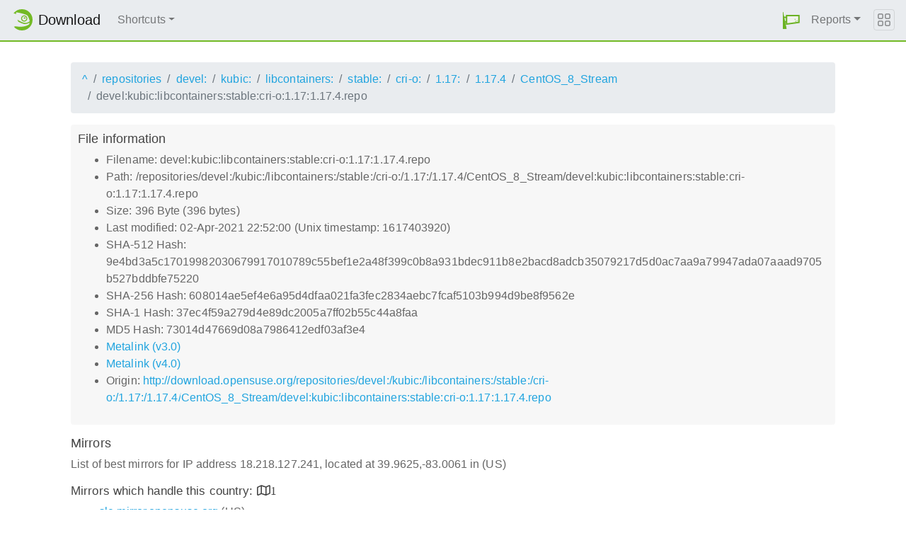

--- FILE ---
content_type: text/html;charset=UTF-8
request_url: http://download.opensuse.org/repositories/devel:/kubic:/libcontainers:/stable:/cri-o:/1.17:/1.17.4/CentOS_8_Stream/devel:kubic:libcontainers:stable:cri-o:1.17:1.17.4.repo.mirrorlist
body_size: 3442
content:
<!DOCTYPE html>
<html lang="en">
  <head>
      <!-- Meta, title, CSS, favicons, etc. -->
      <meta charset="utf-8">
      <meta http-equiv="X-UA-Compatible" content="IE=edge">
      <meta name="viewport" content="width=device-width, initial-scale=1, shrink-to-fit=no">
      <meta name="author" content="MirrorCache contributors">

      <meta name="csrf-token" content="ece1b22c3ab9b2af00a18c4bf8b0f5361ce7b2e9" />
      <meta name="csrf-param" content="csrf_token" />


      <title>Mirrors for /repositories/devel:/kubic:/libcontainers:/stable:/cri-o:/1.17:/1.17.4/CentOS_8_Stream/devel:kubic:libcontainers:stable:cri-o:1.17:1.17.4.repo - openSUSE Download</title>

      <!-- Bootstrap core CSS -->
      <link href="/asset/d9561a918a/bootstrap.css" rel="stylesheet">
      <script src="/asset/ccdc75e705/bootstrap.js"></script>

      <!-- Chameleon Style -->
      <!-- <link rel="stylesheet" href="https://static.opensuse.org/chameleon-3.0/dist/css/chameleon.css" /> -->
      <link href="/asset/39ed1a6b79/chameleon.css" rel="stylesheet">
      <!-- Chameleon Script -->
      <script defer src="https://static.opensuse.org/chameleon-3.0/dist/js/chameleon.js"></script>

      
<link rel="stylesheet" href="https://unpkg.com/leaflet@1.9.2/dist/leaflet.css" integrity="sha256-sA+zWATbFveLLNqWO2gtiw3HL/lh1giY/Inf1BJ0z14=" crossorigin=""/>
<script src="https://unpkg.com/leaflet@1.9.2/dist/leaflet.js" integrity="sha256-o9N1jGDZrf5tS+Ft4gbIK7mYMipq9lqpVJ91xHSyKhg=" crossorigin=""></script>
<style type='text/css'>
img.huechange  { filter: hue-rotate(120deg) }
img.huechange1 { filter: hue-rotate(90deg) }
</style>


<script>
var is_operator = false;
var preferred_url = "";
var lat = 39.9625;
var lng = -83.0061;
</script>



      <script>//<![CDATA[

          
          $(function() {
            setupForAll();
            
          } );

//]]></script>
      <link id="favicon-16" rel="icon" href="/asset/e207a92f20/logo-16.png" sizes="16x16" type="image/png">
      <link id="favicon-svg" rel="icon" href="/asset/f8027e92e2/logo.svg" sizes="any" type="image/svg+xml">

  </head>
  <body>
      
<nav class="navbar noprint navbar-expand-md sticky-top">
  <a class="navbar-brand" href="/"><img src="https://static.opensuse.org/favicon.svg" class="d-inline-block align-top" width="30" height="30" alt='openSUSE icon'> <span class="navbar-title">Download</span></a>
  <button class="navbar-toggler" type="button" data-toggle="collapse" data-target="#navbar-collapse"><svg width="20" height="20" viewbox="0 0 16 16" fill="currentColor" xmlns="http://www.w3.org/2000/svg"><path fill-rule="evenodd" d="M2.5 11.5A.5.5 0 0 1 3 11h10a.5.5 0 0 1 0 1H3a.5.5 0 0 1-.5-.5zm0-4A.5.5 0 0 1 3 7h10a.5.5 0 0 1 0 1H3a.5.5 0 0 1-.5-.5zm0-4A.5.5 0 0 1 3 3h10a.5.5 0 0 1 0 1H3a.5.5 0 0 1-.5-.5z"></path></svg></button>

  <div class="collapse navbar-collapse" id="navbar-collapse">

    <ul class="nav navbar-nav mr-auto flex-md-shrink-0">
      <li class="nav-item dropdown">
        <a class="nav-link dropdown-toggle" href="#" role="button" data-toggle="dropdown"
        aria-haspopup="true" aria-expanded="false">Shortcuts</a>
        <div class="dropdown-menu">
          <a class="dropdown-item" href="/debug/">debug</a> <a class="dropdown-item" href=
          "/distribution/">distribution</a> <a class="dropdown-item" href="/factory/">factory</a>
          <a class="dropdown-item" href="/ports/">ports</a> <a class="dropdown-item" href=
          "/repositories/">repositories</a> <a class="dropdown-item" href="/source/">source</a>
          <a class="dropdown-item" href="/tumbleweed/">tumbleweed</a> <a class="dropdown-item"
          href="/update/">update</a>
        </div>
      </li>
    </ul>

    <ul id="user-menu" class="navbar-nav">
      <li class="nav-item dropdown">
        <a class="nav-link" href="#" id="user-dropdown" role="button" data-toggle="dropdown" aria-haspopup="true" aria-expanded="false">
          <img src="/asset/f8027e92e2/logo.svg" alt="openSUSE logo">
          <span class="d-md-none">MirrorCache</span>
        </a>
        <div class="dropdown-menu dropdown-menu-right" aria-labelledby="user-dropdown">
          <a class="dropdown-item" href="/app/server">Mirrors</a>
          <a class="dropdown-item" href="/app/package">Packages</a>
          <a class="dropdown-item" href="/app/project">Projects</a>
          <a class="dropdown-item" href="/app/efficiency">Efficiency</a>
          <a class="dropdown-item" href="/rest/stat">Statistics</a>
          <div class="dropdown-divider"></div>
          <h3 class="dropdown-header">User menu</h3>

          <a class="dropdown-item" href="/login">Log in</a>
        </div>
      </li>
      <li class="nav-item dropdown" id="reports">
      <a href="#" class="nav-link dropdown-toggle" data-toggle="dropdown" role="button" aria-haspopup="true" aria-expanded="false" data-submenu>Reports<span class="caret"></span></a>
        <ul class="dropdown-menu">
          <li>
          <a class="dropdown-item" href="/report/mirrors">All Mirrors</a>
          </li><li>
          <a class="dropdown-item" href="/report/mirrors/154">15.4 Mirrors</a>
          </li><li>
          <a class="dropdown-item" href="/report/mirrors/155">15.5 Mirrors</a>
          </li><li>
          <a class="dropdown-item" href="/report/mirrors/tumbleweed">TW Mirrors</a>
          </li><li>
          <a class="dropdown-item" href="/report/mirrors/repositories">Build Service Mirrors</a>
          </li><li>
          <a class="dropdown-item" href="/report/download?group=project">Downloads/project</a>
          </li><li>
          <a class="dropdown-item" href="/report/download?group=mirror">Downloads/mirror</a>
          </li><li>
          <a class="dropdown-item" href="/report/download?group=os">Downloads/OS</a>
          </li><li>
          <a class="dropdown-item" href="/report/download?group=country">Downloads/country</a>
          </li><li>
          <a class="dropdown-item" href="/report/download?group=arch">Downloads/arch</a>
          </li><li>
          <a class="dropdown-item" href="/report/download?group=type">Downloads/type</a>
          </li>
        </ul>
      </li>
    </ul>

  </div>

  <button class="navbar-toggler megamenu-toggler" type="button" data-toggle="collapse"
  data-target="#megamenu" aria-expanded="true"><svg class="bi bi-grid" width="20" height="20"
  viewbox="0 0 16 16" fill="currentColor" xmlns="http://www.w3.org/2000/svg">
  <path fill-rule="evenodd" d="M1 2.5A1.5 1.5 0 0 1 2.5 1h3A1.5 1.5 0 0 1 7 2.5v3A1.5 1.5 0 0 1 5.5 7h-3A1.5 1.5 0 0 1 1 5.5v-3zM2.5 2a.5.5 0 0 0-.5.5v3a.5.5 0 0 0 .5.5h3a.5.5 0 0 0 .5-.5v-3a.5.5 0 0 0-.5-.5h-3zm6.5.5A1.5 1.5 0 0 1 10.5 1h3A1.5 1.5 0 0 1 15 2.5v3A1.5 1.5 0 0 1 13.5 7h-3A1.5 1.5 0 0 1 9 5.5v-3zm1.5-.5a.5.5 0 0 0-.5.5v3a.5.5 0 0 0 .5.5h3a.5.5 0 0 0 .5-.5v-3a.5.5 0 0 0-.5-.5h-3zM1 10.5A1.5 1.5 0 0 1 2.5 9h3A1.5 1.5 0 0 1 7 10.5v3A1.5 1.5 0 0 1 5.5 15h-3A1.5 1.5 0 0 1 1 13.5v-3zm1.5-.5a.5.5 0 0 0-.5.5v3a.5.5 0 0 0 .5.5h3a.5.5 0 0 0 .5-.5v-3a.5.5 0 0 0-.5-.5h-3zm6.5.5A1.5 1.5 0 0 1 10.5 9h3a1.5 1.5 0 0 1 1.5 1.5v3a1.5 1.5 0 0 1-1.5 1.5h-3A1.5 1.5 0 0 1 9 13.5v-3zm1.5-.5a.5.5 0 0 0-.5.5v3a.5.5 0 0 0 .5.5h3a.5.5 0 0 0 .5-.5v-3a.5.5 0 0 0-.5-.5h-3z"></path></svg>
  </button>
</nav>

<div id="megamenu" class="megamenu collapse"></div>


      <div class="container-fluid" id="content">
          



<div class="container-download">
  <div id="breadcrumbs">
    <ol class="breadcrumb break-long-content">
      <li class="breadcrumb-item"><a href="/">^</a></li>
      <li class="breadcrumb-item"><a href="/repositories/">repositories</a></li>
      <li class="breadcrumb-item"><a href="/repositories/devel:/">devel:</a></li>
      <li class="breadcrumb-item"><a href="/repositories/devel:/kubic:/">kubic:</a></li>
      <li class="breadcrumb-item"><a href="/repositories/devel:/kubic:/libcontainers:/">libcontainers:</a></li>
      <li class="breadcrumb-item"><a href="/repositories/devel:/kubic:/libcontainers:/stable:/">stable:</a></li>
      <li class="breadcrumb-item"><a href="/repositories/devel:/kubic:/libcontainers:/stable:/cri-o:/">cri-o:</a></li>
      <li class="breadcrumb-item"><a href="/repositories/devel:/kubic:/libcontainers:/stable:/cri-o:/1.17:/">1.17:</a></li>
      <li class="breadcrumb-item"><a href="/repositories/devel:/kubic:/libcontainers:/stable:/cri-o:/1.17:/1.17.4/">1.17.4</a></li>
      <li class="breadcrumb-item"><a href="/repositories/devel:/kubic:/libcontainers:/stable:/cri-o:/1.17:/1.17.4/CentOS_8_Stream/">CentOS_8_Stream</a></li>
      <li class="breadcrumb-item active">devel:kubic:libcontainers:stable:cri-o:1.17:1.17.4.repo</li>
    </ol>
  </div>

  <div id="fileinfo">
    <h4>File information</h4>
    <ul>
      <li>Filename: devel:kubic:libcontainers:stable:cri-o:1.17:1.17.4.repo</li>
      <li>Path: /repositories/devel:/kubic:/libcontainers:/stable:/cri-o:/1.17:/1.17.4/CentOS_8_Stream/devel:kubic:libcontainers:stable:cri-o:1.17:1.17.4.repo</li>
      <li>Size: 396 Byte (396 bytes)</li>
      <li>Last modified: 02-Apr-2021 22:52:00 (Unix timestamp: 1617403920)</li>
      <li>SHA-512 Hash: 9e4bd3a5c17019982030679917010789c55bef1e2a48f399c0b8a931bdec911b8e2bacd8adcb35079217d5d0ac7aa9a79947ada07aaad9705b527bddbfe75220</li>
      <li>SHA-256 Hash: 608014ae5ef4e6a95d4dfaa021fa3fec2834aebc7fcaf5103b994d9be8f9562e</li>
      <li>SHA-1 Hash: 37ec4f59a279d4e89dc2005a7ff02b55c44a8faa</li>
      <li>MD5 Hash: 73014d47669d08a7986412edf03af3e4</li>
      <li><a href="/repositories/devel:/kubic:/libcontainers:/stable:/cri-o:/1.17:/1.17.4/CentOS_8_Stream/devel:kubic:libcontainers:stable:cri-o:1.17:1.17.4.repo.metalink">Metalink (v3.0)</a></li>
      <li><a href="/repositories/devel:/kubic:/libcontainers:/stable:/cri-o:/1.17:/1.17.4/CentOS_8_Stream/devel:kubic:libcontainers:stable:cri-o:1.17:1.17.4.repo.meta4">Metalink (v4.0)</a></li>
      <li>Origin: <a href="http://download.opensuse.org/repositories/devel:/kubic:/libcontainers:/stable:/cri-o:/1.17:/1.17.4/CentOS_8_Stream/devel:kubic:libcontainers:stable:cri-o:1.17:1.17.4.repo">http://download.opensuse.org/repositories/devel:/kubic:/libcontainers:/stable:/cri-o:/1.17:/1.17.4/CentOS_8_Stream/devel:kubic:libcontainers:stable:cri-o:1.17:1.17.4.repo</a></li>
    </ul>
  </div>

  <h4>Mirrors</h4>
  <p>List of best mirrors for IP address 18.218.127.241, located at 39.9625,-83.0061 in (US)</p>
<h5><a onclick="toggleMap(39.9625,-83.0061, 0);event.preventDefault();">Mirrors which handle this country: </a><i id="h51" class="far fa-map" onclick="toggleMap(39.9625,-83.0061,0);">1</i></h5>
<div id="map1" style="width: 600px; height: 400px; display: none"></div>
    <ul>
      <li><a href="https://slc-mirror.opensuse.org/repositories/devel%3A/kubic%3A/libcontainers%3A/stable%3A/cri-o%3A/1.17%3A/1.17.4/CentOS_8_Stream/devel%3Akubic%3Alibcontainers%3Astable%3Acri-o%3A1.17%3A1.17.4.repo">slc-mirror.opensuse.org</a> (US)</li>
      <script>
      mirrors_country.push({
        url:"https://slc-mirror.opensuse.org/repositories/devel%3A/kubic%3A/libcontainers%3A/stable%3A/cri-o%3A/1.17%3A/1.17.4/CentOS_8_Stream/devel%3Akubic%3Alibcontainers%3Astable%3Acri-o%3A1.17%3A1.17.4.repo",
        country:"",
        lat:"40.000",
        lng:"-111.000",
      });
      </script>
    </ul>



<h5><a onclick="toggleMap(39.9625,-83.0061, 1);event.preventDefault();">Mirrors in other countries, but same continent: </a><i id="h52" class="far fa-map" onclick="toggleMap(39.9625,-83.0061, 1);">0</i></h5>
<div id="map2" style="width: 600px; height: 400px; display: none"></div>
    <ul><li>None</li></ul>

<h5><a onclick="toggleMap(39.9625,-83.0061, 2 );event.preventDefault();">Mirrors in other parts of the world: </a><i id="h53" class="far fa-map" onclick="toggleMap(39.9625,-83.0061,2);">1</i></h5>
<div id="map3" style="width: 600px; height: 400px; display: none"></div>
    <ul id="ul1002">
      <li><a href="http://ftp.gwdg.de/pub/opensuse/repositories/devel%3A/kubic%3A/libcontainers%3A/stable%3A/cri-o%3A/1.17%3A/1.17.4/CentOS_8_Stream/devel%3Akubic%3Alibcontainers%3Astable%3Acri-o%3A1.17%3A1.17.4.repo">ftp.gwdg.de</a> (DE)</li>
      <script>
      mirrors_rest.push({
        url:"http://ftp.gwdg.de/pub/opensuse/repositories/devel%3A/kubic%3A/libcontainers%3A/stable%3A/cri-o%3A/1.17%3A/1.17.4/CentOS_8_Stream/devel%3Akubic%3Alibcontainers%3Astable%3Acri-o%3A1.17%3A1.17.4.repo",
        country:"",
        lat:"51.513",
        lng:"9.952",
      });
      </script>
    </ul>

<button onclick="toggleMap(39.9625,-83.0061,3);">Toggle map</button>
<div id="mapAll" style="width: 600px; height: 400px; display: none"></div>
</div>

      </div>

      <footer class="footer">
  <div class="container">
    <div class="d-flex justify-content-between">
      <div class="footer-copyright">
        &copy; 2021-2025 SUSE LLC., openSUSE contributors
      </div>
      <div class="list-inline">
        <a class="list-inline-item" href="https://en.opensuse.org/Imprint">Legal notice</a>
        <a class="list-inline-item" href="https://github.com/openSUSE/MirrorCache">Source code</a>
        <a class="list-inline-item" href="https://github.com/openSUSE/MirrorCache/issues/new">Report issue</a>
        <a>MirrorCache 1.104
</a>
      </div>
    </div>
  </div>
</footer>

  </body>
</html>


--- FILE ---
content_type: application/javascript
request_url: https://static.opensuse.org/chameleon-3.0/dist/js/chameleon.js
body_size: 17805
content:
(function(){function r(e,n,t){function o(i,f){if(!n[i]){if(!e[i]){var c="function"==typeof require&&require;if(!f&&c)return c(i,!0);if(u)return u(i,!0);var a=new Error("Cannot find module '"+i+"'");throw a.code="MODULE_NOT_FOUND",a}var p=n[i]={exports:{}};e[i][0].call(p.exports,function(r){var n=e[i][1][r];return o(n||r)},p,p.exports,r,e,n,t)}return n[i].exports}for(var u="function"==typeof require&&require,i=0;i<t.length;i++)o(t[i]);return o}return r})()({1:[function(require,module,exports){
!function(e,t){"object"==typeof exports&&"object"==typeof module?module.exports=t():"function"==typeof define&&define.amd?define([],t):"object"==typeof exports?exports.StickyScroller=t():e.StickyScroller=t()}(window,function(){return function(e){var t={};function o(n){if(t[n])return t[n].exports;var i=t[n]={i:n,l:!1,exports:{}};return e[n].call(i.exports,i,i.exports,o),i.l=!0,i.exports}return o.m=e,o.c=t,o.d=function(e,t,n){o.o(e,t)||Object.defineProperty(e,t,{configurable:!1,enumerable:!0,get:n})},o.r=function(e){Object.defineProperty(e,"__esModule",{value:!0})},o.n=function(e){var t=e&&e.__esModule?function(){return e.default}:function(){return e};return o.d(t,"a",t),t},o.o=function(e,t){return Object.prototype.hasOwnProperty.call(e,t)},o.p="",o(o.s=0)}([function(e,t){e.exports=class{constructor(e,t){if(this.newScrollPosition=0,this.oldScrollPositon=0,this.ticking=!1,"string"==typeof e)this.element=document.querySelector(e);else{if(!(e instanceof HTMLElement))return void console.error("StickyScroller: element is required.");this.element=e}this.element.style.overflowY="hidden",window.addEventListener("scroll",this.onWindowScroll.bind(this))}onWindowScroll(){this.newScrollPosition=window.scrollY,this.ticking||(window.requestAnimationFrame(()=>{this.translate(),this.ticking=!1,this.oldScrollPositon=this.newScrollPosition}),this.ticking=!0)}translate(){const e=this.element.parentElement.getBoundingClientRect(),t=this.newScrollPosition-this.oldScrollPositon;e.top>0&&t>0||e.bottom<window.innerHeight&&t<0||(this.element.scrollTop=this.element.scrollTop+t)}}}])});
},{}],2:[function(require,module,exports){
/**
 * For webistes that already provide Bootstrap JavaScript.
 *
 * Examples: Weblate (l10n.opensuse.org), Cachet (status.opensuse.org)
 */

require("./megamenu");
require("./toc");

},{"./megamenu":5,"./toc":6}],3:[function(require,module,exports){
const langs = {};

langs["da"] = require("../../langs/da.json");
langs["de"] = require("../../langs/de.json");
langs["en"] = require("../../langs/en.json");
langs["es"] = require("../../langs/es.json");
langs["et"] = require("../../langs/et.json");
langs["fa"] = require("../../langs/fa.json");
langs["fi"] = require("../../langs/fi.json");
langs["hi"] = require("../../langs/hi.json");
langs["it"] = require("../../langs/it.json");
langs["ja"] = require("../../langs/ja.json");
langs["ko"] = require("../../langs/ko.json");
langs["pl"] = require("../../langs/pl.json");
langs["pt-BR"] = require("../../langs/pt_BR.json");
langs["pt"] = langs["pt-BR"];
langs["ru"] = require("../../langs/ru.json");
langs["sv"] = require("../../langs/sv.json");
langs["zh-CN"] = require("../../langs/zh_CN.json");
langs["zh"] = langs["zh-CN"];
langs["zh-Hans"] = langs["zh-CN"];
langs["zh-TW"] = require("../../langs/zh_TW.json");
langs["zh-Hant"] = langs["zh-TW"];

module.exports = langs;

},{"../../langs/da.json":8,"../../langs/de.json":9,"../../langs/en.json":10,"../../langs/es.json":11,"../../langs/et.json":12,"../../langs/fa.json":13,"../../langs/fi.json":14,"../../langs/hi.json":15,"../../langs/it.json":16,"../../langs/ja.json":17,"../../langs/ko.json":18,"../../langs/pl.json":19,"../../langs/pt_BR.json":20,"../../langs/ru.json":21,"../../langs/sv.json":22,"../../langs/zh_CN.json":23,"../../langs/zh_TW.json":24}],4:[function(require,module,exports){
const docIcon = `<svg width="1em" height="1em" viewBox="0 0 16 16" fill="currentColor" xmlns="http://www.w3.org/2000/svg"><path fill-rule="evenodd" d="M3.214 1.072C4.813.752 6.916.71 8.354 2.146A.5.5 0 0 1 8.5 2.5v11a.5.5 0 0 1-.854.354c-.843-.844-2.115-1.059-3.47-.92-1.344.14-2.66.617-3.452 1.013A.5.5 0 0 1 0 13.5v-11a.5.5 0 0 1 .276-.447L.5 2.5l-.224-.447.002-.001.004-.002.013-.006a5.017 5.017 0 0 1 .22-.103 12.958 12.958 0 0 1 2.7-.869zM1 2.82v9.908c.846-.343 1.944-.672 3.074-.788 1.143-.118 2.387-.023 3.426.56V2.718c-1.063-.929-2.631-.956-4.09-.664A11.958 11.958 0 0 0 1 2.82z"/><path fill-rule="evenodd" d="M12.786 1.072C11.188.752 9.084.71 7.646 2.146A.5.5 0 0 0 7.5 2.5v11a.5.5 0 0 0 .854.354c.843-.844 2.115-1.059 3.47-.92 1.344.14 2.66.617 3.452 1.013A.5.5 0 0 0 16 13.5v-11a.5.5 0 0 0-.276-.447L15.5 2.5l.224-.447-.002-.001-.004-.002-.013-.006-.047-.023a12.582 12.582 0 0 0-.799-.34 12.96 12.96 0 0 0-2.073-.609zM15 2.82v9.908c-.846-.343-1.944-.672-3.074-.788-1.143-.118-2.387-.023-3.426.56V2.718c1.063-.929 2.631-.956 4.09-.664A11.956 11.956 0 0 1 15 2.82z"/></svg>`;
const packageIcon = `<svg width="1em" height="1em" viewBox="0 0 16 16" fill="currentColor" xmlns="http://www.w3.org/2000/svg"><path fill-rule="evenodd" d="M8.186 1.113a.5.5 0 0 0-.372 0L1.846 3.5l2.404.961L10.404 2l-2.218-.887zm3.564 1.426L5.596 5 8 5.961 14.154 3.5l-2.404-.961zm3.25 1.7l-6.5 2.6v7.922l6.5-2.6V4.24zM7.5 14.762V6.838L1 4.239v7.923l6.5 2.6zM7.443.184a1.5 1.5 0 0 1 1.114 0l7.129 2.852A.5.5 0 0 1 16 3.5v8.662a1 1 0 0 1-.629.928l-7.185 2.874a.5.5 0 0 1-.372 0L.63 13.09a1 1 0 0 1-.63-.928V3.5a.5.5 0 0 1 .314-.464L7.443.184z"/></svg>`;
const telegramIcon = `<svg width="1em" height="1em" viewBox="0 0 16 16" fill="currentColor" xmlns="http://www.w3.org/2000/svg"><path d="m 15.135036,0.00147914 c -0.01565,2.1e-5 -0.03132,4.44e-4 -0.04702,0.0013 -0.08366,0.0047 -0.167707,0.02177 -0.249133,0.05288 -7.1e-5,2.7e-5 -1.43e-4,4.3e-5 -2.14e-4,7.2e-5 L 0.55255496,5.4627331 a 0.57157718,0.57157718 0 0 0 -0.0024,9.07e-4 c -0.348213,0.133597 -0.557341,0.492923 -0.54996299977,0.819746 0.0074,0.326824 0.23249399977,0.676327 0.58638099977,0.794073 l -0.03433,-0.01263 5.93279904,2.405379 a 0.57157718,0.57157718 0 0 0 0.0337,0.01249 0.57157718,0.57157718 0 0 0 0.01256,0.03391 l 2.407542,5.9327289 -0.01074,-0.0286 c 0.120467,0.349349 0.46672,0.570238 0.791072,0.57759 0.324353,0.0074 0.680155,-0.197641 0.816328,-0.541172 a 0.57157718,0.57157718 0 0 0 0.0032,-0.0083 l 5.406976,-14.2861169 7.1e-5,-2.11e-4 c 0.124551,-0.32591496 0.02418,-0.69350296 -0.194576,-0.91225496 -0.153843,-0.153844 -0.381304,-0.249097 -0.6161,-0.248785 z M 13.352873,1.8402221 6.820368,8.3727271 1.641178,6.2728511 Z M 14.161178,2.6485271 9.729456,14.357781 7.628673,9.1810321 Z"/></svg>`;
const facebookIcon = `<svg width="1em" height="1em" viewBox="0 0 512 512" fill="currentColor" xmlns="http://www.w3.org/2000/svg"><path d="M455.27,32H56.73A24.74,24.74,0,0,0,32,56.73V455.27A24.74,24.74,0,0,0,56.73,480H256V304H202.45V240H256V189c0-57.86,40.13-89.36,91.82-89.36,24.73,0,51.33,1.86,57.51,2.68v60.43H364.15c-28.12,0-33.48,13.3-33.48,32.9V240h67l-8.75,64H330.67V480h124.6A24.74,24.74,0,0,0,480,455.27V56.73A24.74,24.74,0,0,0,455.27,32Z"/></svg>`;

module.exports = [
  {
    id: "main",
    title: "Main",
    links: [
      {
        id: "main-site",
        icon: `<svg width="1em" height="1em" viewBox="0 0 16 16" fill="currentColor" xmlns="http://www.w3.org/2000/svg">
        <path fill-rule="evenodd" d="M2 13.5V7h1v6.5a.5.5 0 0 0 .5.5h9a.5.5 0 0 0 .5-.5V7h1v6.5a1.5 1.5 0 0 1-1.5 1.5h-9A1.5 1.5 0 0 1 2 13.5zm11-11V6l-2-2V2.5a.5.5 0 0 1 .5-.5h1a.5.5 0 0 1 .5.5z"/>
        <path fill-rule="evenodd" d="M7.293 1.5a1 1 0 0 1 1.414 0l6.647 6.646a.5.5 0 0 1-.708.708L8 2.207 1.354 8.854a.5.5 0 1 1-.708-.708L7.293 1.5z"/>
      </svg>`,
        title: "Main site",
        url: "https://www.opensuse.org/",
      },
      {
        id: "software",
        icon: packageIcon,
        title: "Software",
        url: "https://software.opensuse.org/",
      },
      {
        id: "wiki",
        icon: `<svg width="1em" height="1em" viewBox="0 0 16 16" fill="currentColor" xmlns="http://www.w3.org/2000/svg">
        <path fill-rule="evenodd" d="M14.5 3h-13a.5.5 0 0 0-.5.5v9a.5.5 0 0 0 .5.5h13a.5.5 0 0 0 .5-.5v-9a.5.5 0 0 0-.5-.5zm-13-1A1.5 1.5 0 0 0 0 3.5v9A1.5 1.5 0 0 0 1.5 14h13a1.5 1.5 0 0 0 1.5-1.5v-9A1.5 1.5 0 0 0 14.5 2h-13z"/>
        <path fill-rule="evenodd" d="M3 5.5a.5.5 0 0 1 .5-.5h9a.5.5 0 0 1 0 1h-9a.5.5 0 0 1-.5-.5zM3 8a.5.5 0 0 1 .5-.5h9a.5.5 0 0 1 0 1h-9A.5.5 0 0 1 3 8zm0 2.5a.5.5 0 0 1 .5-.5h6a.5.5 0 0 1 0 1h-6a.5.5 0 0 1-.5-.5z"/>
      </svg>`,
        title: "Wiki",
        url: "https://en.opensuse.org/",
      },
      {
        id: "documentation",
        icon: docIcon,
        title: "Documentation",
        url: "https://doc.opensuse.org/",
      },
      {
        id: "forum",
        icon: `<svg width="1em" height="1em" viewBox="0 0 16 16" fill="currentColor" xmlns="http://www.w3.org/2000/svg">
        <path fill-rule="evenodd" d="M14 1H2a1 1 0 0 0-1 1v8a1 1 0 0 0 1 1h2.5a2 2 0 0 1 1.6.8L8 14.333 9.9 11.8a2 2 0 0 1 1.6-.8H14a1 1 0 0 0 1-1V2a1 1 0 0 0-1-1zM2 0a2 2 0 0 0-2 2v8a2 2 0 0 0 2 2h2.5a1 1 0 0 1 .8.4l1.9 2.533a1 1 0 0 0 1.6 0l1.9-2.533a1 1 0 0 1 .8-.4H14a2 2 0 0 0 2-2V2a2 2 0 0 0-2-2H2z"/>
        <path d="M5 6a1 1 0 1 1-2 0 1 1 0 0 1 2 0zm4 0a1 1 0 1 1-2 0 1 1 0 0 1 2 0zm4 0a1 1 0 1 1-2 0 1 1 0 0 1 2 0z"/>
      </svg>`,
        title: "Forum",
        url: "https://forums.opensuse.org/",
      },
    ],
  },
  {
    id: "development",
    title: "Development",
    links: [
      {
        id: "build-service",
        icon: `<svg width="1em" height="1em" viewBox="0 0 16 16" fill="currentColor" xmlns="http://www.w3.org/2000/svg">
        <path fill-rule="evenodd" d="M8.837 1.626c-.246-.835-1.428-.835-1.674 0l-.094.319A1.873 1.873 0 0 1 4.377 3.06l-.292-.16c-.764-.415-1.6.42-1.184 1.185l.159.292a1.873 1.873 0 0 1-1.115 2.692l-.319.094c-.835.246-.835 1.428 0 1.674l.319.094a1.873 1.873 0 0 1 1.115 2.693l-.16.291c-.415.764.42 1.6 1.185 1.184l.292-.159a1.873 1.873 0 0 1 2.692 1.116l.094.318c.246.835 1.428.835 1.674 0l.094-.319a1.873 1.873 0 0 1 2.693-1.115l.291.16c.764.415 1.6-.42 1.184-1.185l-.159-.291a1.873 1.873 0 0 1 1.116-2.693l.318-.094c.835-.246.835-1.428 0-1.674l-.319-.094a1.873 1.873 0 0 1-1.115-2.692l.16-.292c.415-.764-.42-1.6-1.185-1.184l-.291.159A1.873 1.873 0 0 1 8.93 1.945l-.094-.319zm-2.633-.283c.527-1.79 3.065-1.79 3.592 0l.094.319a.873.873 0 0 0 1.255.52l.292-.16c1.64-.892 3.434.901 2.54 2.541l-.159.292a.873.873 0 0 0 .52 1.255l.319.094c1.79.527 1.79 3.065 0 3.592l-.319.094a.873.873 0 0 0-.52 1.255l.16.292c.893 1.64-.902 3.434-2.541 2.54l-.292-.159a.873.873 0 0 0-1.255.52l-.094.319c-.527 1.79-3.065 1.79-3.592 0l-.094-.319a.873.873 0 0 0-1.255-.52l-.292.16c-1.64.893-3.433-.902-2.54-2.541l.159-.292a.873.873 0 0 0-.52-1.255l-.319-.094c-1.79-.527-1.79-3.065 0-3.592l.319-.094a.873.873 0 0 0 .52-1.255l-.16-.292c-.892-1.64.902-3.433 2.541-2.54l.292.159a.873.873 0 0 0 1.255-.52l.094-.319z"/>
        <path fill-rule="evenodd" d="M8 5.754a2.246 2.246 0 1 0 0 4.492 2.246 2.246 0 0 0 0-4.492zM4.754 8a3.246 3.246 0 1 1 6.492 0 3.246 3.246 0 0 1-6.492 0z"/>
      </svg>`,
        title: "Build service",
        url: "https://build.opensuse.org/",
      },
      {
        id: "bugzilla",
        icon: `<svg width="1em" height="1em" viewBox="0 0 16 16" fill="currentColor" xmlns="http://www.w3.org/2000/svg">
        <path fill-rule="evenodd" d="M4.355.522a.5.5 0 0 1 .623.333l.291.956A4.979 4.979 0 0 1 8 1c1.007 0 1.946.298 2.731.811l.29-.956a.5.5 0 1 1 .957.29l-.41 1.352A4.985 4.985 0 0 1 13 6h.5a.5.5 0 0 0 .5-.5V5a.5.5 0 0 1 1 0v.5A1.5 1.5 0 0 1 13.5 7H13v1h1.5a.5.5 0 0 1 0 1H13v1h.5a1.5 1.5 0 0 1 1.5 1.5v.5a.5.5 0 1 1-1 0v-.5a.5.5 0 0 0-.5-.5H13a5 5 0 0 1-10 0h-.5a.5.5 0 0 0-.5.5v.5a.5.5 0 1 1-1 0v-.5A1.5 1.5 0 0 1 2.5 10H3V9H1.5a.5.5 0 0 1 0-1H3V7h-.5A1.5 1.5 0 0 1 1 5.5V5a.5.5 0 0 1 1 0v.5a.5.5 0 0 0 .5.5H3c0-1.364.547-2.601 1.432-3.503l-.41-1.352a.5.5 0 0 1 .333-.623zM4 7v4a4 4 0 0 0 3.5 3.97V7H4zm4.5 0v7.97A4 4 0 0 0 12 11V7H8.5zM12 6H4a3.99 3.99 0 0 1 1.333-2.982A3.983 3.983 0 0 1 8 2c1.025 0 1.959.385 2.666 1.018A3.989 3.989 0 0 1 12 6z"/>
      </svg>`,
        title: "Bugzilla",
        url: "https://bugzilla.opensuse.org/",
      },
      {
        id: "github",
        icon: `<svg width="1em" height="1em" viewBox="0 0 512 512" fill="currentColor" xmlns="http://www.w3.org/2000/svg">
        <path d="M256,32C132.3,32,32,134.9,32,261.7c0,101.5,64.2,187.5,153.2,217.9a17.56,17.56,0,0,0,3.8.4c8.3,0,11.5-6.1,11.5-11.4,0-5.5-.2-19.9-.3-39.1a102.4,102.4,0,0,1-22.6,2.7c-43.1,0-52.9-33.5-52.9-33.5-10.2-26.5-24.9-33.6-24.9-33.6-19.5-13.7-.1-14.1,1.4-14.1h.1c22.5,2,34.3,23.8,34.3,23.8,11.2,19.6,26.2,25.1,39.6,25.1a63,63,0,0,0,25.6-6c2-14.8,7.8-24.9,14.2-30.7-49.7-5.8-102-25.5-102-113.5,0-25.1,8.7-45.6,23-61.6-2.3-5.8-10-29.2,2.2-60.8a18.64,18.64,0,0,1,5-.5c8.1,0,26.4,3.1,56.6,24.1a208.21,208.21,0,0,1,112.2,0c30.2-21,48.5-24.1,56.6-24.1a18.64,18.64,0,0,1,5,.5c12.2,31.6,4.5,55,2.2,60.8,14.3,16.1,23,36.6,23,61.6,0,88.2-52.4,107.6-102.3,113.3,8,7.1,15.2,21.1,15.2,42.5,0,30.7-.3,55.5-.3,63,0,5.4,3.1,11.5,11.4,11.5a19.35,19.35,0,0,0,4-.4C415.9,449.2,480,363.1,480,261.7,480,134.9,379.7,32,256,32Z"/>
        </svg>`,
        title: "GitHub",
        url: "https://github.com/opensuse",
      },
      {
        id: "openaq",
        icon: '<svg width="1em" height="1em" viewBox="0 0 16 16" fill="currentColor" xmlns="http://www.w3.org/2000/svg"><path fill-rule="evenodd" d="M9.669.864L8 0 6.331.864l-1.858.282-.842 1.68-1.337 1.32L2.6 6l-.306 1.854 1.337 1.32.842 1.68 1.858.282L8 12l1.669-.864 1.858-.282.842-1.68 1.337-1.32L13.4 6l.306-1.854-1.337-1.32-.842-1.68L9.669.864zm1.196 1.193l-1.51-.229L8 1.126l-1.355.702-1.51.229-.684 1.365-1.086 1.072L3.614 6l-.25 1.506 1.087 1.072.684 1.365 1.51.229L8 10.874l1.356-.702 1.509-.229.684-1.365 1.086-1.072L12.387 6l.248-1.506-1.086-1.072-.684-1.365z"/><path d="M4 11.794V16l4-1 4 1v-4.206l-2.018.306L8 13.126 6.018 12.1 4 11.794z"/></svg>',
        title: "openQA",
        url: "https://openqa.opensuse.org/",
      },
      {
        id: "weblate",
        icon: `<svg width="1em" height="1em" viewBox="0 0 16 16" fill="currentColor" xmlns="http://www.w3.org/2000/svg">
        <path fill-rule="evenodd" d="M1.018 7.5h2.49c.03-.877.138-1.718.312-2.5H1.674a6.958 6.958 0 0 0-.656 2.5zM2.255 4H4.09a9.266 9.266 0 0 1 .64-1.539 6.7 6.7 0 0 1 .597-.933A7.024 7.024 0 0 0 2.255 4zM8 0a8 8 0 1 0 0 16A8 8 0 0 0 8 0zm-.5 1.077c-.67.204-1.335.82-1.887 1.855-.173.324-.33.682-.468 1.068H7.5V1.077zM7.5 5H4.847a12.5 12.5 0 0 0-.338 2.5H7.5V5zm1 2.5V5h2.653c.187.765.306 1.608.338 2.5H8.5zm-1 1H4.51a12.5 12.5 0 0 0 .337 2.5H7.5V8.5zm1 2.5V8.5h2.99a12.495 12.495 0 0 1-.337 2.5H8.5zm-1 1H5.145c.138.386.295.744.468 1.068.552 1.035 1.218 1.65 1.887 1.855V12zm-2.173 2.472a6.695 6.695 0 0 1-.597-.933A9.267 9.267 0 0 1 4.09 12H2.255a7.024 7.024 0 0 0 3.072 2.472zM1.674 11H3.82a13.651 13.651 0 0 1-.312-2.5h-2.49c.062.89.291 1.733.656 2.5zm8.999 3.472A7.024 7.024 0 0 0 13.745 12h-1.834a9.278 9.278 0 0 1-.641 1.539 6.688 6.688 0 0 1-.597.933zM10.855 12H8.5v2.923c.67-.204 1.335-.82 1.887-1.855A7.98 7.98 0 0 0 10.855 12zm1.325-1h2.146c.365-.767.594-1.61.656-2.5h-2.49a13.65 13.65 0 0 1-.312 2.5zm.312-3.5h2.49a6.959 6.959 0 0 0-.656-2.5H12.18c.174.782.282 1.623.312 2.5zM11.91 4a9.277 9.277 0 0 0-.64-1.539 6.692 6.692 0 0 0-.597-.933A7.024 7.024 0 0 1 13.745 4h-1.834zm-1.055 0H8.5V1.077c.67.204 1.335.82 1.887 1.855.173.324.33.682.468 1.068z"/>
      </svg>`,
        title: "Weblate",
        url: "https://l10n.opensuse.org/",
      },
      ,
      {
        id: "kernel",
        icon: `<svg width="1em" height="1em" viewBox="0 0 16 16" fill="currentColor" xmlns="http://www.w3.org/2000/svg"><path fill-rule="evenodd" d="M14 1H2a1 1 0 0 0-1 1v12a1 1 0 0 0 1 1h12a1 1 0 0 0 1-1V2a1 1 0 0 0-1-1zM2 0a2 2 0 0 0-2 2v12a2 2 0 0 0 2 2h12a2 2 0 0 0 2-2V2a2 2 0 0 0-2-2H2z"/><path fill-rule="evenodd" d="M6.854 4.646a.5.5 0 0 1 0 .708L4.207 8l2.647 2.646a.5.5 0 0 1-.708.708l-3-3a.5.5 0 0 1 0-.708l3-3a.5.5 0 0 1 .708 0zm2.292 0a.5.5 0 0 0 0 .708L11.793 8l-2.647 2.646a.5.5 0 0 0 .708.708l3-3a.5.5 0 0 0 0-.708l-3-3a.5.5 0 0 0-.708 0z"/></svg>`,
        title: "Kernel",
        url: "https://kernel.opensuse.org/",
      },
    ],
  },
  {
    id: "information",
    title: "Information",
    links: [
      {
        id: "news",
        icon: `<svg width="1em" height="1em" viewBox="0 0 16 16" fill="currentColor" xmlns="http://www.w3.org/2000/svg">
        <path fill-rule="evenodd" d="M0 2A1.5 1.5 0 0 1 1.5.5h11A1.5 1.5 0 0 1 14 2v12a1.5 1.5 0 0 1-1.5 1.5h-11A1.5 1.5 0 0 1 0 14V2zm1.5-.5A.5.5 0 0 0 1 2v12a.5.5 0 0 0 .5.5h11a.5.5 0 0 0 .5-.5V2a.5.5 0 0 0-.5-.5h-11z"/>
        <path fill-rule="evenodd" d="M15.5 3a.5.5 0 0 1 .5.5V14a1.5 1.5 0 0 1-1.5 1.5h-3v-1h3a.5.5 0 0 0 .5-.5V3.5a.5.5 0 0 1 .5-.5z"/>
        <path d="M2 3h10v2H2V3zm0 3h4v3H2V6zm0 4h4v1H2v-1zm0 2h4v1H2v-1zm5-6h2v1H7V6zm3 0h2v1h-2V6zM7 8h2v1H7V8zm3 0h2v1h-2V8zm-3 2h2v1H7v-1zm3 0h2v1h-2v-1zm-3 2h2v1H7v-1zm3 0h2v1h-2v-1z"/>
      </svg>`,
        title: "News",
        url: "https://news.opensuse.org/",
      },
      {
        id: "events",
        icon: `<svg width="1em" height="1em" viewBox="0 0 16 16" fill="currentColor" xmlns="http://www.w3.org/2000/svg">
        <path d="M6.445 11.688V6.354h-.633A12.6 12.6 0 0 0 4.5 7.16v.695c.375-.257.969-.62 1.258-.777h.012v4.61h.675zm1.188-1.305c.047.64.594 1.406 1.703 1.406 1.258 0 2-1.066 2-2.871 0-1.934-.781-2.668-1.953-2.668-.926 0-1.797.672-1.797 1.809 0 1.16.824 1.77 1.676 1.77.746 0 1.23-.376 1.383-.79h.027c-.004 1.316-.461 2.164-1.305 2.164-.664 0-1.008-.45-1.05-.82h-.684zm2.953-2.317c0 .696-.559 1.18-1.184 1.18-.601 0-1.144-.383-1.144-1.2 0-.823.582-1.21 1.168-1.21.633 0 1.16.398 1.16 1.23z"/>
        <path fill-rule="evenodd" d="M1 4v10a1 1 0 0 0 1 1h12a1 1 0 0 0 1-1V4H1zm1-3a2 2 0 0 0-2 2v11a2 2 0 0 0 2 2h12a2 2 0 0 0 2-2V3a2 2 0 0 0-2-2H2z"/>
        <path fill-rule="evenodd" d="M3.5 0a.5.5 0 0 1 .5.5V1a.5.5 0 0 1-1 0V.5a.5.5 0 0 1 .5-.5zm9 0a.5.5 0 0 1 .5.5V1a.5.5 0 0 1-1 0V.5a.5.5 0 0 1 .5-.5z"/>
      </svg>`,
        title: "Events",
        url: "https://events.opensuse.org/",
      },
      {
        id: "planet",
        icon: '<svg width="1em" height="1em" viewBox="0 0 16 16" fill="currentColor" xmlns="http://www.w3.org/2000/svg"><path fill-rule="evenodd" d="M1.018 7.5h2.49c.03-.877.138-1.718.312-2.5H1.674a6.958 6.958 0 0 0-.656 2.5zM2.255 4H4.09a9.266 9.266 0 0 1 .64-1.539 6.7 6.7 0 0 1 .597-.933A7.024 7.024 0 0 0 2.255 4zM8 0a8 8 0 1 0 0 16A8 8 0 0 0 8 0zm-.5 1.077c-.67.204-1.335.82-1.887 1.855-.173.324-.33.682-.468 1.068H7.5V1.077zM7.5 5H4.847a12.5 12.5 0 0 0-.338 2.5H7.5V5zm1 2.5V5h2.653c.187.765.306 1.608.338 2.5H8.5zm-1 1H4.51a12.5 12.5 0 0 0 .337 2.5H7.5V8.5zm1 2.5V8.5h2.99a12.495 12.495 0 0 1-.337 2.5H8.5zm-1 1H5.145c.138.386.295.744.468 1.068.552 1.035 1.218 1.65 1.887 1.855V12zm-2.173 2.472a6.695 6.695 0 0 1-.597-.933A9.267 9.267 0 0 1 4.09 12H2.255a7.024 7.024 0 0 0 3.072 2.472zM1.674 11H3.82a13.651 13.651 0 0 1-.312-2.5h-2.49c.062.89.291 1.733.656 2.5zm8.999 3.472A7.024 7.024 0 0 0 13.745 12h-1.834a9.278 9.278 0 0 1-.641 1.539 6.688 6.688 0 0 1-.597.933zM10.855 12H8.5v2.923c.67-.204 1.335-.82 1.887-1.855A7.98 7.98 0 0 0 10.855 12zm1.325-1h2.146c.365-.767.594-1.61.656-2.5h-2.49a13.65 13.65 0 0 1-.312 2.5zm.312-3.5h2.49a6.959 6.959 0 0 0-.656-2.5H12.18c.174.782.282 1.623.312 2.5zM11.91 4a9.277 9.277 0 0 0-.64-1.539 6.692 6.692 0 0 0-.597-.933A7.024 7.024 0 0 1 13.745 4h-1.834zm-1.055 0H8.5V1.077c.67.204 1.335.82 1.887 1.855.173.324.33.682.468 1.068z"/></svg>',
        title: "Planet",
        url: "https://planet.opensuse.org/",
      },
      {
        id: "shop",
        icon: `<svg width="1em" height="1em" viewBox="0 0 16 16" fill="currentColor" xmlns="http://www.w3.org/2000/svg">
        <path fill-rule="evenodd" d="M2 6v8.5a.5.5 0 0 0 .5.5h11a.5.5 0 0 0 .5-.5V6h1v8.5a1.5 1.5 0 0 1-1.5 1.5h-11A1.5 1.5 0 0 1 1 14.5V6h1zm8-5a1.5 1.5 0 0 0-1.5 1.5c0 .098.033.16.12.227.103.081.272.15.49.2A3.44 3.44 0 0 0 9.96 3h.015L10 2.999l.025.002h.014A2.569 2.569 0 0 0 10.293 3c.17-.006.387-.026.598-.073.217-.048.386-.118.49-.199.086-.066.119-.13.119-.227A1.5 1.5 0 0 0 10 1zm0 3h-.006a3.535 3.535 0 0 1-.326 0 4.435 4.435 0 0 1-.777-.097c-.283-.063-.614-.175-.885-.385A1.255 1.255 0 0 1 7.5 2.5a2.5 2.5 0 0 1 5 0c0 .454-.217.793-.506 1.017-.27.21-.602.322-.885.385a4.434 4.434 0 0 1-1.104.099H10z"/>
        <path fill-rule="evenodd" d="M6 1a1.5 1.5 0 0 0-1.5 1.5c0 .098.033.16.12.227.103.081.272.15.49.2A3.44 3.44 0 0 0 5.96 3h.015L6 2.999l.025.002h.014l.053.001a3.869 3.869 0 0 0 .799-.076c.217-.048.386-.118.49-.199.086-.066.119-.13.119-.227A1.5 1.5 0 0 0 6 1zm0 3h-.006a3.535 3.535 0 0 1-.326 0 4.435 4.435 0 0 1-.777-.097c-.283-.063-.614-.175-.885-.385A1.255 1.255 0 0 1 3.5 2.5a2.5 2.5 0 0 1 5 0c0 .454-.217.793-.506 1.017-.27.21-.602.322-.885.385a4.435 4.435 0 0 1-1.103.099H6zm1.5 12V6h1v10h-1z"/>
        <path fill-rule="evenodd" d="M15 4H1v1h14V4zM1 3a1 1 0 0 0-1 1v1a1 1 0 0 0 1 1h14a1 1 0 0 0 1-1V4a1 1 0 0 0-1-1H1z"/>
      </svg>`,
        title: "Shop",
        url: "https://shop.opensuse.org/",
      },
      {
        id: "status",
        icon: `<svg width="1em" height="1em" viewBox="0 0 16 16" fill="currentColor" xmlns="http://www.w3.org/2000/svg">
        <path fill-rule="evenodd" d="M7.938 2.016a.146.146 0 0 0-.054.057L1.027 13.74a.176.176 0 0 0-.002.183c.016.03.037.05.054.06.015.01.034.017.066.017h13.713a.12.12 0 0 0 .066-.017.163.163 0 0 0 .055-.06.176.176 0 0 0-.003-.183L8.12 2.073a.146.146 0 0 0-.054-.057A.13.13 0 0 0 8.002 2a.13.13 0 0 0-.064.016zm1.044-.45a1.13 1.13 0 0 0-1.96 0L.165 13.233c-.457.778.091 1.767.98 1.767h13.713c.889 0 1.438-.99.98-1.767L8.982 1.566z"/>
        <path d="M7.002 12a1 1 0 1 1 2 0 1 1 0 0 1-2 0zM7.1 5.995a.905.905 0 1 1 1.8 0l-.35 3.507a.552.552 0 0 1-1.1 0L7.1 5.995z"/>
      </svg>`,
        title: "Status",
        url: "https://status.opensuse.org/",
      },
      {
        id: "survey",
        icon: `<svg width="1em" height="1em" viewBox="0 0 16 16" fill="currentColor" xmlns="http://www.w3.org/2000/svg">
        <path fill-rule="evenodd" d="M4 1.5H3a2 2 0 0 0-2 2V14a2 2 0 0 0 2 2h10a2 2 0 0 0 2-2V3.5a2 2 0 0 0-2-2h-1v1h1a1 1 0 0 1 1 1V14a1 1 0 0 1-1 1H3a1 1 0 0 1-1-1V3.5a1 1 0 0 1 1-1h1v-1z"/>
        <path fill-rule="evenodd" d="M9.5 1h-3a.5.5 0 0 0-.5.5v1a.5.5 0 0 0 .5.5h3a.5.5 0 0 0 .5-.5v-1a.5.5 0 0 0-.5-.5zm-3-1A1.5 1.5 0 0 0 5 1.5v1A1.5 1.5 0 0 0 6.5 4h3A1.5 1.5 0 0 0 11 2.5v-1A1.5 1.5 0 0 0 9.5 0h-3zm4.354 7.146a.5.5 0 0 1 0 .708l-3 3a.5.5 0 0 1-.708 0l-1.5-1.5a.5.5 0 1 1 .708-.708L7.5 9.793l2.646-2.647a.5.5 0 0 1 .708 0z"/>
      </svg>`,
        title: "Survey",
        url: "https://survey.opensuse.org/",
      },
    ],
  },
  {
    id: "community",
    title: "Community",
    links: [
      {
        id: "irc-channels",
        icon: `<svg width="1em" height="1em" viewBox="0 0 16 16" fill="currentColor" xmlns="http://www.w3.org/2000/svg">
        <path fill-rule="evenodd" d="M2.678 11.894a1 1 0 0 1 .287.801 10.97 10.97 0 0 1-.398 2c1.395-.323 2.247-.697 2.634-.893a1 1 0 0 1 .71-.074A8.06 8.06 0 0 0 8 14c3.996 0 7-2.807 7-6 0-3.192-3.004-6-7-6S1 4.808 1 8c0 1.468.617 2.83 1.678 3.894zm-.493 3.905a21.682 21.682 0 0 1-.713.129c-.2.032-.352-.176-.273-.362a9.68 9.68 0 0 0 .244-.637l.003-.01c.248-.72.45-1.548.524-2.319C.743 11.37 0 9.76 0 8c0-3.866 3.582-7 8-7s8 3.134 8 7-3.582 7-8 7a9.06 9.06 0 0 1-2.347-.306c-.52.263-1.639.742-3.468 1.105z"/>
        <path d="M5 8a1 1 0 1 1-2 0 1 1 0 0 1 2 0zm4 0a1 1 0 1 1-2 0 1 1 0 0 1 2 0zm4 0a1 1 0 1 1-2 0 1 1 0 0 1 2 0z"/>
      </svg>`,
        title: "IRC channels",
        url: "https://en.opensuse.org/openSUSE:IRC_list",
      },
      {
        id: "mail-lists",
        icon: `<svg width="1em" height="1em" viewBox="0 0 16 16" fill="currentColor" xmlns="http://www.w3.org/2000/svg">
        <path fill-rule="evenodd" d="M14 3H2a1 1 0 0 0-1 1v8a1 1 0 0 0 1 1h12a1 1 0 0 0 1-1V4a1 1 0 0 0-1-1zM2 2a2 2 0 0 0-2 2v8a2 2 0 0 0 2 2h12a2 2 0 0 0 2-2V4a2 2 0 0 0-2-2H2z"/>
        <path d="M.05 3.555C.017 3.698 0 3.847 0 4v.697l5.803 3.546L0 11.801V12c0 .306.069.596.192.856l6.57-4.027L8 9.586l1.239-.757 6.57 4.027c.122-.26.191-.55.191-.856v-.2l-5.803-3.557L16 4.697V4c0-.153-.017-.302-.05-.445L8 8.414.05 3.555z"/>
      </svg>`,
        title: "Mail lists",
        url: "https://en.opensuse.org/openSUSE:Mailing_lists_subscription",
      },
      {
        id: "facebook-group",
        icon: facebookIcon,
        title: "Facebook group",
        url: "https://www.facebook.com/groups/opensuseproject",
      },
      {
        id: "telegram-group",
        icon: telegramIcon,
        title: "Telegram group",
        url: "https://t.me/opensuseusers",
      },
      {
        id: "reddit",
        icon: `<svg xmlns="http://www.w3.org/2000/svg" width="1em" height="1em" viewBox="0 0 512 512" fill="currentColor"><path d="M324,256a36,36,0,1,0,36,36A36,36,0,0,0,324,256Z"/><circle cx="188" cy="292" r="36" transform="translate(-97.43 94.17) rotate(-22.5)"/><path d="M496,253.77c0-31.19-25.14-56.56-56-56.56a55.72,55.72,0,0,0-35.61,12.86c-35-23.77-80.78-38.32-129.65-41.27l22-79L363.15,103c1.9,26.48,24,47.49,50.65,47.49,28,0,50.78-23,50.78-51.21S441,48,413,48c-19.53,0-36.31,11.19-44.85,28.77l-90-17.89L247.05,168.4l-4.63.13c-50.63,2.21-98.34,16.93-134.77,41.53A55.38,55.38,0,0,0,72,197.21c-30.89,0-56,25.37-56,56.56a56.43,56.43,0,0,0,28.11,49.06,98.65,98.65,0,0,0-.89,13.34c.11,39.74,22.49,77,63,105C146.36,448.77,199.51,464,256,464s109.76-15.23,149.83-42.89c40.53-28,62.85-65.27,62.85-105.06a109.32,109.32,0,0,0-.84-13.3A56.32,56.32,0,0,0,496,253.77ZM414,75a24,24,0,1,1-24,24A24,24,0,0,1,414,75ZM42.72,253.77a29.6,29.6,0,0,1,29.42-29.71,29,29,0,0,1,13.62,3.43c-15.5,14.41-26.93,30.41-34.07,47.68A30.23,30.23,0,0,1,42.72,253.77ZM390.82,399c-35.74,24.59-83.6,38.14-134.77,38.14S157,423.61,121.29,399c-33-22.79-51.24-52.26-51.24-83A78.5,78.5,0,0,1,75,288.72c5.68-15.74,16.16-30.48,31.15-43.79a155.17,155.17,0,0,1,14.76-11.53l.3-.21,0,0,.24-.17c35.72-24.52,83.52-38,134.61-38s98.9,13.51,134.62,38l.23.17.34.25A156.57,156.57,0,0,1,406,244.92c15,13.32,25.48,28.05,31.16,43.81a85.44,85.44,0,0,1,4.31,17.67,77.29,77.29,0,0,1,.6,9.65C442.06,346.77,423.86,376.24,390.82,399Zm69.6-123.92c-7.13-17.28-18.56-33.29-34.07-47.72A29.09,29.09,0,0,1,440,224a29.59,29.59,0,0,1,29.41,29.71A30.07,30.07,0,0,1,460.42,275.1Z"/><path d="M323.23,362.22c-.25.25-25.56,26.07-67.15,26.27-42-.2-66.28-25.23-67.31-26.27h0a4.14,4.14,0,0,0-5.83,0l-13.7,13.47a4.15,4.15,0,0,0,0,5.89h0c3.4,3.4,34.7,34.23,86.78,34.45,51.94-.22,83.38-31.05,86.78-34.45h0a4.16,4.16,0,0,0,0-5.9l-13.71-13.47a4.13,4.13,0,0,0-5.81,0Z"/></svg>`,
        title: "Reddit",
        url: "https://reddit.com/r/openSUSE",
      },
    ],
  },
  {
    id: "social-media",
    title: "Social Media",
    links: [
      {
        id: "mastodon",
        icon: `<svg xmlns="http://www.w3.org/2000/svg" viewBox="0 0 94.023018 100.80365" height="1em" width="1em"><path d="M72.57077 49.00625c-3.9125 0-7.085-3.1825-7.085-7.095 0-3.91125 3.1725-7.09375 7.085-7.09375 3.92125 0 7.09375 3.1825 7.09375 7.09375 0 3.9125-3.1725 7.095-7.09375 7.095m-25.55875 0c-3.9225 0-7.095-3.1825-7.095-7.095 0-3.91125 3.1725-7.09375 7.095-7.09375 3.91125 0 7.09375 3.1825 7.09375 7.09375 0 3.9125-3.1825 7.095-7.09375 7.095m-25.57 0c-3.91125 0-7.08375-3.1825-7.08375-7.095 0-3.91125 3.1725-7.09375 7.08375-7.09375 3.92125 0 7.09375 3.1825 7.09375 7.09375 0 3.9125-3.1725 7.095-7.09375 7.095m72.5775-15.905c0-21.86625-14.32375-28.27375-14.32375-28.27375-7.23-3.31875-19.63-4.7125-32.5175-4.8275h-.3125c-12.88875.115-25.28875 1.50875-32.5075 4.8275 0 0-14.32375 6.4075-14.32375 28.27375 0 5.00375-.105 10.995.05125 17.34C.60577 71.83 4.00702 92.905 23.78327 98.1375c9.1125 2.4125 16.945 2.9125 23.24875 2.56875 11.4225-.63375 17.84-4.07625 17.84-4.07625l-.37375-8.3025s-8.16625 2.58-17.34125 2.2675c-9.09125-.3125-18.6825-.9775-20.16-12.13875-.135-.97875-.1975-2.02875-.1975-3.13125 0 0 8.915 2.185 20.2325 2.69375 6.9075.3225 13.39875-.39375 19.98375-1.185 12.6275-1.50875 23.62375-9.29 25.0075-16.405 2.17375-11.1925 1.99625-27.3275 1.99625-27.3275" fill="currentColor"/></svg>`,
        title: "Mastodon",
        url: "https://fosstodon.org/@opensuse",
      },
      {
        id: "telegram",
        icon: telegramIcon,
        title: "Telegram",
        url: "https://t.me/opensusenews",
      },
      {
        id: "facebook",
        icon: facebookIcon,
        title: "Facebook",
        url: "https://www.facebook.com/en.openSUSE",
      },
      {
        id: "twitter",
        icon: `<svg xmlns="http://www.w3.org/2000/svg" width="1em" height="1em" viewBox="0 0 512 512" fill="currentColor"><path d="M496,109.5a201.8,201.8,0,0,1-56.55,15.3,97.51,97.51,0,0,0,43.33-53.6,197.74,197.74,0,0,1-62.56,23.5A99.14,99.14,0,0,0,348.31,64c-54.42,0-98.46,43.4-98.46,96.9a93.21,93.21,0,0,0,2.54,22.1,280.7,280.7,0,0,1-203-101.3A95.69,95.69,0,0,0,36,130.4C36,164,53.53,193.7,80,211.1A97.5,97.5,0,0,1,35.22,199v1.2c0,47,34,86.1,79,95a100.76,100.76,0,0,1-25.94,3.4,94.38,94.38,0,0,1-18.51-1.8c12.51,38.5,48.92,66.5,92.05,67.3A199.59,199.59,0,0,1,39.5,405.6,203,203,0,0,1,16,404.2,278.68,278.68,0,0,0,166.74,448c181.36,0,280.44-147.7,280.44-275.8,0-4.2-.11-8.4-.31-12.5A198.48,198.48,0,0,0,496,109.5Z"/></svg>`,
        title: "Twitter",
        url: "https://twitter.com/opensuse",
      },
      {
        id: "youtube",
        icon: `<svg xmlns="http://www.w3.org/2000/svg" width="1em" height="1em" viewBox="0 0 512 512" fill="currentColor"><path d="M508.64,148.79c0-45-33.1-81.2-74-81.2C379.24,65,322.74,64,265,64H247c-57.6,0-114.2,1-169.6,3.6-40.8,0-73.9,36.4-73.9,81.4C1,184.59-.06,220.19,0,255.79q-.15,53.4,3.4,106.9c0,45,33.1,81.5,73.9,81.5,58.2,2.7,117.9,3.9,178.6,3.8q91.2.3,178.6-3.8c40.9,0,74-36.5,74-81.5,2.4-35.7,3.5-71.3,3.4-107Q512.24,202.29,508.64,148.79ZM207,353.89V157.39l145,98.2Z"/></svg>`,
        title: "YouTube",
        url: "https://www.youtube.com/user/opensusetv",
      },
    ],
  },
  {
    title: "Other",
    links: [
      {
        id: "packman",
        icon: packageIcon,
        title: "Packman",
        url: "http://packman.links2linux.org/",
      },
      {
        id: "kubic",
        icon: `<svg width="1em" height="1em" viewBox="0 0 16 16" fill="currentColor" xmlns="http://www.w3.org/2000/svg"><path fill-rule="evenodd" d="M8.186 1.113a.5.5 0 0 0-.372 0L1.846 3.5 8 5.961 14.154 3.5 8.186 1.113zM15 4.239l-6.5 2.6v7.922l6.5-2.6V4.24zM7.5 14.762V6.838L1 4.239v7.923l6.5 2.6zM7.443.184a1.5 1.5 0 0 1 1.114 0l7.129 2.852A.5.5 0 0 1 16 3.5v8.662a1 1 0 0 1-.629.928l-7.185 2.874a.5.5 0 0 1-.372 0L.63 13.09a1 1 0 0 1-.63-.928V3.5a.5.5 0 0 1 .314-.464L7.443.184z"/></svg>`,
        title: "Kubic",
        url: "https://kubic.opensuse.org/",
      },
      {
        id: "guide-unofficial",
        icon: docIcon,
        title: "Guide (unofficial)",
        url: "https://opensuse-guide.org/",
      },
      {
        id: "mirrors",
        icon: `<svg width="1em" height="1em" viewBox="0 0 16 16" fill="currentColor" xmlns="http://www.w3.org/2000/svg">
        <path d="M4.887 5.2l-.964-.165A2.5 2.5 0 1 0 3.5 10H6v1H3.5a3.5 3.5 0 1 1 .59-6.95 5.002 5.002 0 1 1 9.804 1.98A2.501 2.501 0 0 1 13.5 11H10v-1h3.5a1.5 1.5 0 0 0 .237-2.981L12.7 6.854l.216-1.028a4 4 0 1 0-7.843-1.587l-.185.96z"/>
        <path fill-rule="evenodd" d="M5 12.5a.5.5 0 0 1 .707 0L8 14.793l2.293-2.293a.5.5 0 1 1 .707.707l-2.646 2.646a.5.5 0 0 1-.708 0L5 13.207a.5.5 0 0 1 0-.707z"/>
        <path fill-rule="evenodd" d="M8 6a.5.5 0 0 1 .5.5v8a.5.5 0 0 1-1 0v-8A.5.5 0 0 1 8 6z"/>
      </svg>`,
        title: "Mirrors",
        url: "https://mirrors.opensuse.org/",
      },
      {
        id: "lizards",
        icon: `<svg width="1em" height="1em" viewBox="0 0 16 16" fill="currentColor" xmlns="http://www.w3.org/2000/svg">
        <path fill-rule="evenodd" d="M2 3.5a.5.5 0 0 1 .5-.5h11a.5.5 0 0 1 0 1h-11a.5.5 0 0 1-.5-.5zm5 3a.5.5 0 0 1 .5-.5h6a.5.5 0 0 1 0 1h-6a.5.5 0 0 1-.5-.5zm0 3a.5.5 0 0 1 .5-.5h6a.5.5 0 0 1 0 1h-6a.5.5 0 0 1-.5-.5zm-5 3a.5.5 0 0 1 .5-.5h11a.5.5 0 0 1 0 1h-11a.5.5 0 0 1-.5-.5z"/>
        <path d="M3.734 6.352a6.586 6.586 0 0 0-.445.275 1.94 1.94 0 0 0-.346.299 1.38 1.38 0 0 0-.252.369c-.058.129-.1.295-.123.498h.282c.242 0 .431.06.568.182.14.117.21.29.21.521a.697.697 0 0 1-.187.463c-.12.14-.289.21-.503.21-.336 0-.577-.108-.721-.327C2.072 8.619 2 8.328 2 7.969c0-.254.055-.485.164-.692.11-.21.242-.398.398-.562.16-.168.33-.31.51-.428.18-.117.33-.213.451-.287l.211.352zm2.168 0a6.588 6.588 0 0 0-.445.275 1.94 1.94 0 0 0-.346.299c-.113.12-.199.246-.257.375a1.75 1.75 0 0 0-.118.492h.282c.242 0 .431.06.568.182.14.117.21.29.21.521a.697.697 0 0 1-.187.463c-.12.14-.289.21-.504.21-.335 0-.576-.108-.72-.327-.145-.223-.217-.514-.217-.873 0-.254.055-.485.164-.692.11-.21.242-.398.398-.562.16-.168.33-.31.51-.428.18-.117.33-.213.451-.287l.211.352z"/>
      </svg>`,
        title: "Lizards",
        url: "https://lizards.opensuse.org/",
      },
    ],
  },
];

},{}],5:[function(require,module,exports){
const langs = require("./data/langs");
const sections = require("./data/sites");
const localize = require("./util/localize");

document.addEventListener("DOMContentLoaded", function () {
  const megamenu = document.getElementById("megamenu");
  if (!megamenu) {
    return;
  }
  const content = sections
    .map(function (section) {
      const links = section.links
        .map(function (link) {
          return `<li>${link.icon} <a class="l10n" href="${link.url}" data-msg-id="${link.id}" data-url-id="${link.id}-url">${link.title}</a></li>`;
        })
        .join("");

      return `
        <div class="col-6 col-md-4 col-lg-2">
          <h5 class="megamenu-heading l10n" data-msg-id="${section.id}">${section.title}</h5>
          <ul class="megamenu-list">
            ${links}
          </ul>
        </div>
      `;
    })
    .join("");

  megamenu.innerHTML = `
    <div class="container-fluid">
      <div class="row">
        ${content}
      </div>
    </div>
  `;

  localize(".l10n", langs);
});

},{"./data/langs":3,"./data/sites":4,"./util/localize":7}],6:[function(require,module,exports){
const StickyScroller = require("sticky-scroller");

const toc = document.querySelector(".toc");

const lastIds = ["", "", "", "", ""];
const regNonWord = /[\ \-\#\/\\\.\,\"\'\:\;\[\]\{\}\&\%\$\@\!\~\+\=\<\>]+/g;
const regNumber = /^\d+/;
let showNumber = true;

if (toc) {
  new StickyScroller(toc); // scroll with the page magically

  const scope = document.querySelector(".toc-scope");

  if (scope) {
    const headings = scope.querySelectorAll(
      "h2:not(.no-toc), h3:not(.no-toc), h4:not(.no-toc), h5:not(.no-toc), h6:not(.no-toc)"
    );

    const list = [];
    let numberCounter = 0;

    headings.forEach(function(h) {
      const level = parseInt(h.tagName.substr(1)) - 2;
      linkHead(h, level);
      const item = {};
      item.link = "#" + h.id;
      item.text = h.textContent.trim();
      if (regNumber.test(item.text)) {
        numberCounter++;
      }
      pushItem(list, item, level);
    });

    // In changelog, there are already heading numbers. So we don't need to show
    // additional numbers anymore.
    showNumber = numberCounter < 5;
    const listEl = document.createElement("ul");
    toc.append(listEl);
    renderList(listEl, list);
  }
}

function linkHead(h, level) {
  if (!h.id) {
    let id = "";
    if (level > 0) {
      id += lastIds[level - 1] + "-";
    }
    id += h.textContent
      .trim()
      .toLowerCase()
      .replace(regNonWord, "-");

    h.id = id;
  }

  lastIds[level] = h.id;
}

function pushItem(list, item, level) {
  if (level === 0) {
    list.push(item);
  } else {
    if (!list.length) {
      list.push({ link: "#", text: "???" });
    }
    const parent = list[list.length - 1];
    if (!parent.children) {
      parent.children = [];
    }
    pushItem(parent.children, item, level - 1);
  }
}

function renderList(listEl, list, prefix = "") {
  list.forEach(function(item, i) {
    const itemEl = document.createElement("li");
    const linkEl = document.createElement("a");
    listEl.append(itemEl);
    itemEl.append(linkEl);
    linkEl.href = item.link;
    if (showNumber) {
      linkEl.textContent = prefix + (i + 1) + ". " + item.text;
    } else {
      linkEl.textContent = item.text;
    }

    if (item.children) {
      const childrenEl = document.createElement("ul");
      itemEl.append(childrenEl);
      renderList(childrenEl, item.children, prefix + (i + 1) + ".");
    }
  });
}

},{"sticky-scroller":1}],7:[function(require,module,exports){
function localize(selector, translations) {
  function localizeString() {
    /**
     * Detect language
     */
    var lang = document.documentElement.lang;

    if (!lang || !(lang in translations)) {
      return;
    }

    var translation = translations[lang];

    /**
     * Replace translateable string
     */
    var elements = document.querySelectorAll(selector);
    for (var i = 0; i < elements.length; i++) {
      var element = elements.item(i);
      if (element.dataset.msgId) {
        if (translation[element.dataset.msgId]) {
          element.textContent = translation[element.dataset.msgId];
          if (element.placeholder) {
            element.placeholder = translation[element.dataset.msgId];
          }
        }
      }

      if (element.dataset.urlId) {
        if (translation[element.dataset.urlId]) {
          element.setAttribute('href', translation[element.dataset.urlId]);
        }
      }
    }
  }

  localizeString();

  var observer = new MutationObserver(function (mutationsList) {
    mutationsList.map(function (mutation) {
      if (mutation.type === "attributes" && mutation.attributeName === "lang") {
        localizeString();
      }
    });
  });

  observer.observe(document.documentElement, { attributes: true });
}

module.exports = localize;

},{}],8:[function(require,module,exports){
module.exports={
    "dark-mode": "Mørk tilstand",
    "more": "Mere",
    "search": "Søgning",
    "main": "Hoved",
    "software": "Software",
    "download": "Download",
    "doc": "Dok",
    "documentation": "Dokumentation",
    "wiki": "Wiki",
    "wiki-url": "https://en.opensuse.org/",
    "forum": "Forum",
    "forum-url": "https://forums.opensuse.org/forumdisplay.php/842-English",
    "development": "Udvikling",
    "development-document": "Dokument",
    "development-document-url": "https://en.opensuse.org/Portal:Development",
    "build-service": "Byggetjeneste",
    "information": "Information",
    "news": "Nyheder",
    "release-notes": "Udgivelsesnoter",
    "events": "Begivenheder",
    "planet": "Planet",
    "shop": "Butik",
    "community": "Fællesskab",
    "connect": "Vær med",
    "facebook-group": "Facebook-gruppe",
    "mail-lists": "Mailinglister",
    "irc-channels": "IRC-kanaler",
    "social-media": "Socialemedier",
    "opensuse-universe": "openSUSE Universe",
    "main-site": "Hovedsted",
    "telegram-group": "Telegram-gruppe",
    "telegram-group-url": "https://t.me/opensuseusers",
    "other": "Andet",
    "guide-unofficial": "Vejledning (uofficiel)",
    "mirrors": "Spejle",
    "lizards": "Øgler"
}

},{}],9:[function(require,module,exports){
module.exports={
    "software": "Software",
    "download": "Download",
    "documentation": "Dokumentation",
    "wiki": "Wiki",
    "wiki-url": "https://de.opensuse.org/",
    "forum": "Forum",
    "forum-url": "https://forums.opensuse.org/forumdisplay.php/845-German",
    "development": "Entwicklung",
    "development-document": "Dokument",
    "development-document-url": "https://de.opensuse.org/Portal:Entwicklung",
    "build-service": "Build Service",
    "information": "Informationen",
    "news": "Neuigkeiten",
    "release-notes": "Versionshinweise",
    "events": "Veranstaltungen",
    "planet": "Planet",
    "shop": "Shop",
    "community": "Community",
    "connect": "Connect",
    "facebook-group": "Facebook-Gruppe",
    "google-group": "Google+-Gruppe",
    "mail-lists": "Mailinglisten",
    "irc-channels": "IRC-Kanäle",
    "social-media": "Soziale Medien",
    "dark-mode": "Dunkler Modus",
    "more": "Mehr",
    "search": "Suche",
    "main": "Main",
    "doc": "Doc",
    "opensuse-universe": "openSUSE Universum",
    "main-site": "Hauptseite",
    "telegram-group": "Telegram-Gruppe",
    "telegram-group-url": "https://t.me/opensuseusers",
    "other": "Andere",
    "guide-unofficial": "Leitfaden (inoffiziell)",
    "mirrors": "Spiegelserver",
    "lizards": "Lizards",
    "kernel": "Kernel",
    "status": "Status",
    "survey": "Umfrage"
}

},{}],10:[function(require,module,exports){
module.exports={
  "dark-mode": "Dark Mode",
  "opensuse-universe": "openSUSE Universe",
  "search": "Search",
  "main": "Main",
  "main-site": "Main site",
  "software": "Software",
  "download": "Download",
  "doc": "Doc",
  "documentation": "Documentation",
  "wiki": "Wiki",
  "wiki-url": "https://en.opensuse.org/",
  "forum": "Forum",
  "forum-url": "https://forums.opensuse.org/forumdisplay.php/842-English",
  "development": "Development",
  "development-document": "Document",
  "development-document-url": "https://en.opensuse.org/Portal:Development",
  "build-service": "Build service",
  "kernel": "Kernel",
  "information": "Information",
  "news": "News",
  "release-notes": "Release notes",
  "events": "Events",
  "planet": "Planet",
  "shop": "Shop",
  "status": "Status",
  "survey": "Survey",
  "community": "Community",
  "connect": "Connect",
  "facebook-group": "Facebook group",
  "telegram-group": "Telegram group",
  "telegram-group-url": "https://t.me/opensuseusers",
  "mail-lists": "Mail lists",
  "irc-channels": "IRC channels",
  "social-media": "Social media",
  "other": "Other",
  "guide-unofficial": "Guide (unofficial)",
  "mirrors": "Mirrors",
  "lizards": "Lizards"
}

},{}],11:[function(require,module,exports){
module.exports={
    "software": "Software",
    "download": "Descargar",
    "documentation": "Documentación",
    "wiki": "Wiki",
    "wiki-url": "https://es.opensuse.org",
    "forum": "Foro",
    "forum-url": "https://forums.opensuse.org/forumdisplay.php/837-Espa%C3%B1ol",
    "development": "Desarrollo",
    "development-document": "Documento",
    "development-document-url": "https://en.opensuse.org/Portal:Development",
    "build-service": "Servicio de compilaciones",
    "information": "Información",
    "news": "Noticias",
    "release-notes": "Informe de novedades",
    "events": "Eventos",
    "planet": "Planeta",
    "shop": "Tienda",
    "community": "Comunidad",
    "connect": "Conectar",
    "facebook-group": "Grupo de Facebook",
    "google-group": "Grupo de Google+",
    "mail-lists": "Listas de correo",
    "irc-channels": "Canales de IRC",
    "social-media": "Redes sociales",
    "dark-mode": "Modo oscuro",
    "opensuse-universe": "Universo openSUSE",
    "search": "Buscar",
    "main": "Principal",
    "main-site": "Sitio principal",
    "doc": "Doc",
    "telegram-group": "Grupo de Telegram",
    "telegram-group-url": "https://t.me/openSUSE_ES",
    "other": "Otro",
    "guide-unofficial": "Guía (no oficial)",
    "mirrors": "Espejos",
    "lizards": "Lagartos",
    "kernel": "Kernel",
    "status": "Estado",
    "survey": "Encuesta"
}

},{}],12:[function(require,module,exports){
module.exports={
    "dark-mode": "Tume kujundus",
    "more": "Veel",
    "search": "Otsing",
    "main": "Peamine",
    "software": "Tarkvara",
    "download": "Allalaadimine",
    "doc": "Dokument",
    "documentation": "Dokumentatsioon",
    "wiki": "Wiki",
    "wiki-url": "https://en.opensuse.org/",
    "forum": "Foorum",
    "forum-url": "https://forums.opensuse.org/forum.php",
    "development": "Arendus",
    "development-document": "Dokument",
    "development-document-url": "https://en.opensuse.org/Portal:Development",
    "build-service": "Kompileerimise teenud",
    "information": "Informatsioon",
    "news": "Uudised",
    "release-notes": "Väljalaske teated",
    "events": "Sündmused",
    "planet": "Planeet",
    "shop": "Pood",
    "community": "Kommuun",
    "connect": "Ühenda",
    "facebook-group": "Facebooki grupp",
    "mail-lists": "Meililoend",
    "irc-channels": "IRC kanalid",
    "social-media": "Sotsiaalmeedia",
    "opensuse-universe": "openSUSE Universum",
    "main-site": "Esileht",
    "telegram-group": "Telegrammi grupp",
    "telegram-group-url": "https://t.me/opensuseusers",
    "other": "Muud",
    "guide-unofficial": "Juhend (mitteametlik)",
    "mirrors": "Peeglid",
    "lizards": "Lizard"
}

},{}],13:[function(require,module,exports){
module.exports={
    "dark-mode": "حالت تاریک",
    "opensuse-universe": "جهان openSUSE",
    "search": "جستجو",
    "main": "اصلی",
    "main-site": "سایت اصلی",
    "software": "نرم‌افزار",
    "download": "دریافت",
    "doc": "مستندات",
    "documentation": "مستندات",
    "wiki": "ویکی",
    "wiki-url": "https://en.opensuse.org/",
    "forum": "انجمن",
    "forum-url": "https://forums.opensuse.org/forumdisplay.php/842-English",
    "development": "توسعه",
    "development-document": "سند",
    "development-document-url": "https://en.opensuse.org/Portal:Development",
    "build-service": "سرویس ساخت",
    "information": "اطلاعات",
    "news": "اخبار",
    "release-notes": "یادداشت‌های انتشار",
    "events": "رویداد‌ها",
    "planet": "سیاره",
    "shop": "فروشگاه",
    "community": "جامعه",
    "connect": "ارتباط",
    "facebook-group": "گروه فیس‌بوک",
    "telegram-group": "گروه تلگرام",
    "telegram-group-url": "https://t.me/openSUSE_group",
    "mail-lists": "لیست ایمیل",
    "irc-channels": "کانال‌های IRC",
    "social-media": "شبکه‌های اجتماعی",
    "other": "دیگر",
    "guide-unofficial": "راهنما (غیر رسمی)",
    "mirrors": "آینه‌ها",
    "lizards": "مارمولک‌ها"
}

},{}],14:[function(require,module,exports){
module.exports={
    "dark-mode": "Tumma tila",
    "more": "Lisää",
    "search": "Etsi",
    "main": "Pääsivu",
    "software": "Ohjelmisto",
    "download": "Lataa",
    "doc": "Asiakirja",
    "documentation": "Dokumentointi",
    "wiki": "Wiki",
    "wiki-url": "https://en.opensuse.org/",
    "forum": "Foorumi",
    "forum-url": "https://forums.opensuse.org/forumdisplay.php/842-English",
    "development": "Tuotekehitys",
    "development-document": "Asiakirja",
    "development-document-url": "https://en.opensuse.org/Portal:Development",
    "build-service": "Rakenna palvelu",
    "information": "Informaatio",
    "news": "Uutiset",
    "release-notes": "Julkaisutiedot",
    "events": "Tapahtumat",
    "planet": "Planeetta",
    "shop": "Kauppa",
    "community": "Yhteisö",
    "connect": "Yhdistä",
    "facebook-group": "Facebook ryhmä",
    "mail-lists": "Postituslistat",
    "irc-channels": "IRC kanavat",
    "social-media": "Sosiaalinen media",
    "main-site": "Pääsivusto",
    "telegram-group": "Telegram ryhmä",
    "other": "Muut",
    "guide-unofficial": "Ohje (epävirallinen)",
    "mirrors": "Peilit",
    "opensuse-universe": "openSUSE-universumi",
    "telegram-group-url": "https://t.me/opensuseusers",
    "lizards": "Liskot",
    "status": "Tila",
    "survey": "Selvitys",
    "kernel": "Ydin"
}

},{}],15:[function(require,module,exports){
module.exports={
    "dark-mode": "डार्क मोड",
    "opensuse-universe": "ओपनSUSE संसार",
    "search": "खोज",
    "main": "मुख्य",
    "main-site": "मुख्य साइट",
    "software": "सॉफ्टवेयर",
    "download": "डाउनलोड",
    "doc": "प्रलेख",
    "documentation": "प्रलेखन",
    "wiki": "विकी",
    "wiki-url": "https://en.opensuse.org/",
    "forum": "चर्चा मंच",
    "forum-url": "https://forums.opensuse.org/forumdisplay.php/842-English",
    "development": "सॉफ्टवेयर विकास",
    "development-document": "प्रलेख",
    "development-document-url": "https://en.opensuse.org/Portal:Development",
    "build-service": "बिल्ड सेवा",
    "kernel": "कर्नेल",
    "information": "जानकारी",
    "news": "समाचार",
    "release-notes": "प्रकाशन नोट्स",
    "events": "कार्यक्रम",
    "planet": "संसार",
    "shop": "दुकान",
    "status": "स्थिति",
    "survey": "सर्वेक्षण",
    "community": "समुदाय",
    "connect": "जुड़ें",
    "facebook-group": "फेसबुक समूह",
    "telegram-group": "टेलीग्राम समूह",
    "telegram-group-url": "https://t.me/opensuseusers",
    "mail-lists": "ईमेल सूची",
    "irc-channels": "आईआरसी चैट चैनल",
    "social-media": "सोशल मीडिया",
    "other": "अन्य",
    "guide-unofficial": "गाइड (अनाधिकारिक)",
    "mirrors": "सर्वर-मिरर",
    "lizards": "गिरगिट"
}

},{}],16:[function(require,module,exports){
module.exports={
    "dark-mode": "Modalità Scura",
    "more": "Altro",
    "search": "Cerca",
    "main": "Principale",
    "software": "Software",
    "download": "Scarica",
    "doc": "Doc",
    "documentation": "Documentazione",
    "wiki": "Wiki",
    "wiki-url": "https://it.opensuse.org/",
    "forum": "Forum",
    "forum-url": "",
    "development": "Sviluppo",
    "development-document": "Documento",
    "development-document-url": "https://it.opensuse.org/Portal:Sviluppo",
    "build-service": "Servizio di compilazione",
    "information": "Informazione",
    "news": "Novità",
    "release-notes": "Note di rilascio",
    "events": "Eventi",
    "planet": "Pianeta",
    "shop": "Negozio",
    "community": "Comunità",
    "connect": "Connetti",
    "facebook-group": "Gruppo Facebook",
    "mail-lists": "",
    "irc-channels": "Canale IRC",
    "social-media": "",
    "opensuse-universe": "Universo openSUSE",
    "main-site": "Sito principale",
    "telegram-group": "Gruppo Telegram",
    "other": "Altro",
    "guide-unofficial": "Guide (non ufficiali)"
}

},{}],17:[function(require,module,exports){
module.exports={
    "software": "ソフトウエア",
    "download": "ダウンロード",
    "documentation": "ドキュメンテーション",
    "wiki": "Wiki",
    "wiki-url": "https://ja.opensuse.org/",
    "forum": "フォーラム",
    "forum-url": "https://forum.geeko.jp/",
    "development": "開発",
    "development-document": "文書",
    "development-document-url": "https://ja.opensuse.org/Portal:%E9%96%8B%E7%99%BA",
    "build-service": "Build サービス",
    "information": "情報",
    "news": "ニュース",
    "release-notes": "リリースノート",
    "events": "イベント",
    "planet": "Planet",
    "shop": "ショップ",
    "community": "コミュニティ",
    "connect": "Connect",
    "facebook-group": "Facebook グループ",
    "google-group": "Google+ グループ",
    "mail-lists": "メーリングリスト",
    "irc-channels": "IRC チャンネル",
    "social-media": "ソーシャルメディア",
    "dark-mode": "ダークモード",
    "more": "さらに",
    "search": "検索",
    "main": "メイン",
    "doc": "文書",
    "opensuse-universe": "openSUSE Universe",
    "main-site": "メインサイト",
    "telegram-group": "Telegram グループ",
    "telegram-group-url": "https://t.me/opensuseusers",
    "other": "その他",
    "guide-unofficial": "ガイド (非公式)",
    "mirrors": "ミラー",
    "lizards": "Lizards",
    "kernel": "カーネル",
    "status": "ステータス",
    "survey": "調査"
}

},{}],18:[function(require,module,exports){
module.exports={
    "dark-mode": "다크 모드",
    "more": "",
    "search": "",
    "main": "",
    "software": "",
    "download": "",
    "doc": "",
    "documentation": "",
    "wiki": "",
    "wiki-url": "",
    "forum": "",
    "forum-url": "",
    "development": "",
    "development-document": "",
    "development-document-url": "",
    "build-service": "",
    "information": "",
    "news": "",
    "release-notes": "",
    "events": "",
    "planet": "",
    "shop": "",
    "community": "",
    "connect": "",
    "facebook-group": "",
    "mail-lists": "",
    "irc-channels": "",
    "social-media": ""
}

},{}],19:[function(require,module,exports){
module.exports={
    "dark-mode": "Tryb ciemny",
    "more": "",
    "search": "Szukaj",
    "main": "Główna",
    "software": "Oprogramowanie",
    "download": "Pobierz",
    "doc": "Dok",
    "documentation": "Dokumentacja",
    "wiki": "Wiki",
    "wiki-url": "https://pl.opensuse.org/",
    "forum": "Forum",
    "forum-url": "https://forums.opensuse.org/forumdisplay.php/936-Polski-(Polish)",
    "development": "Rozwój oprogramowania",
    "development-document": "Dokument",
    "development-document-url": "https://en.opensuse.org/Portal:Development",
    "build-service": "Usługa budowy",
    "information": "Informacje",
    "news": "Wiadomości",
    "release-notes": "Uwagi do wydania",
    "events": "Wydarzenia",
    "planet": "Planeta",
    "shop": "Sklep",
    "community": "Społeczność",
    "connect": "Połączenie",
    "facebook-group": "Grupa na Facebooku",
    "mail-lists": "Listy pocztowe",
    "irc-channels": "Kanały IRC",
    "social-media": "Media społecznościowe",
    "kernel": "Jądro",
    "survey": "Ankieta",
    "status": "Status",
    "mirrors": "Serwery lustrzane",
    "opensuse-universe": "openSUSE Universum",
    "main-site": "Strona główna",
    "telegram-group": "Grupa Telegram",
    "other": "Inne",
    "guide-unofficial": "Przewodnik (nieoficjalny)",
    "lizards": "Lizards"
}

},{}],20:[function(require,module,exports){
module.exports={
    "software": "Software",
    "download": "Baixar",
    "documentation": "Documentação",
    "wiki": "Wiki",
    "wiki-url": "https://pt.opensuse.org/",
    "forum": "Fórum (apenas inglês)",
    "forum-url": "https://forums.opensuse.org/forumdisplay.php/842-English",
    "development": "Desenvolvimento",
    "development-document": "Documento",
    "development-document-url": "https://en.opensuse.org/Portal:Development",
    "build-service": "Serviço de compilação",
    "information": "Informação",
    "news": "Notícias",
    "release-notes": "Notas de lançamento",
    "events": "Eventos",
    "planet": "Planeta",
    "shop": "Loja",
    "community": "Comunidade",
    "connect": "Connect",
    "facebook-group": "Grupo no Facebook",
    "google-group": "Grupo no Google+",
    "mail-lists": "Listas de discussão",
    "irc-channels": "Canais IRC",
    "social-media": "Mídias sociais",
    "dark-mode": "Modo escuro",
    "more": "Mais",
    "search": "Pesquisa",
    "main": "Principal",
    "doc": "Doc",
    "opensuse-universe": "Universo openSUSE",
    "main-site": "Site principal",
    "telegram-group": "Grupo do Telegram",
    "telegram-group-url": "https://t.me/opensusebr",
    "other": "Outro",
    "guide-unofficial": "Guia (não-oficial)",
    "mirrors": "Espelhos",
    "lizards": "Lagartos",
    "kernel": "Kernel",
    "status": "Status",
    "survey": "Pesquisa"
}

},{}],21:[function(require,module,exports){
module.exports={
    "software": "Программное обеспечение",
    "download": "Скачать",
    "documentation": "Документация",
    "wiki": "Вики",
    "wiki-url": "https://ru.opensuse.org/",
    "forum": "Форум",
    "forum-url": "http://forums.opensuse.org/forumdisplay.php/909-P%D1%83%D1%81%D1%81%D0%BA%D0%B8%D0%B9-(Russian)",
    "development": "Разработка",
    "development-document": "Документ",
    "development-document-url": "https://en.opensuse.org/Portal:Development",
    "build-service": "Служба сборки",
    "information": "Информация",
    "news": "Новости",
    "release-notes": "Примечания к выпуску",
    "events": "События",
    "planet": "Планета",
    "shop": "Магазин",
    "community": "Сообщество",
    "connect": "Connect",
    "facebook-group": "Группа на Facebook",
    "google-group": "Группа в Google+",
    "mail-lists": "Списки рассылки",
    "irc-channels": "IRC-каналы",
    "social-media": "Социальные сети",
    "dark-mode": "Тёмная тема",
    "opensuse-universe": "Вселенная openSUSE",
    "search": "Поиск",
    "main": "Главная",
    "main-site": "Основной сайт",
    "doc": "Документация",
    "telegram-group": "Группа Telegram",
    "telegram-group-url": "https://t.me/opensuseusers",
    "other": "Прочее",
    "guide-unofficial": "Руководство (неофициальное)",
    "mirrors": "Зеркала",
    "lizards": "Блоги",
    "kernel": "Ядро",
    "status": "Статус",
    "survey": "Опрос"
}

},{}],22:[function(require,module,exports){
module.exports={
    "software": "Programvara",
    "download": "Ladda ner",
    "documentation": "Dokumentation",
    "wiki": "Wiki",
    "wiki-url": "https://en.opensuse.org/",
    "forum": "Forum",
    "forum-url": "https://forums.opensuse.org/forumdisplay.php/842-English",
    "development": "Utveckling",
    "development-document": "Dokument",
    "development-document-url": "https://en.opensuse.org/Portal:Development",
    "build-service": "Byggtjänst",
    "information": "Information",
    "news": "Nyheter",
    "release-notes": "Viktig information",
    "events": "Evenemang",
    "planet": "Planet",
    "shop": "Butik",
    "community": "Community",
    "connect": "Anslut",
    "facebook-group": "Facebook grupp",
    "mail-lists": "Mailinglistor",
    "irc-channels": "IRC kanaler",
    "social-media": "Social media",
    "dark-mode": "Mörkt läge",
    "opensuse-universe": "openSUSE Universumet",
    "search": "Sök",
    "main": "Huvud",
    "main-site": "Huvudsida",
    "telegram-group": "Telegram grupp",
    "telegram-group-url": "https://t.me/opensuseusers",
    "other": "Annat",
    "guide-unofficial": "Guide (inofficiell)",
    "mirrors": "Speglar",
    "lizards": "Ödlor",
    "doc": "Doc"
}

},{}],23:[function(require,module,exports){
module.exports={
    "software": "软件",
    "download": "下载",
    "documentation": "文档",
    "wiki": "维基",
    "wiki-url": "https://zh.opensuse.org/",
    "forum": "论坛",
    "forum-url": "https://forum.suse.org.cn/",
    "development": "开发",
    "development-document": "开发文档",
    "development-document-url": "https://zh.opensuse.org/Portal:%E5%BC%80%E5%8F%91",
    "build-service": "构建服务 (OBS)",
    "information": "信息",
    "news": "新闻",
    "release-notes": "发行说明",
    "events": "活动",
    "planet": "星球",
    "shop": "商店",
    "community": "社群",
    "connect": "连接",
    "facebook-group": "脸书群",
    "google-group": "Google+ 群组",
    "mail-lists": "邮件列表",
    "irc-channels": "IRC 频道",
    "social-media": "社交媒体",
    "dark-mode": "暗色模式",
    "more": "更多",
    "search": "搜索",
    "main": "主站",
    "doc": "文档",
    "opensuse-universe": "openSUSE 宇宙",
    "main-site": "主站",
    "telegram-group": "电报群",
    "telegram-group-url": "https://t.me/opensuse_cn",
    "other": "其他",
    "guide-unofficial": "指南 (非官方)",
    "mirrors": "镜像",
    "lizards": "蜥蜴部落",
    "kernel": "内核",
    "status": "状态",
    "survey": "问卷"
}

},{}],24:[function(require,module,exports){
module.exports={
    "software": "軟體",
    "download": "下載",
    "documentation": "文件",
    "wiki": "Wiki",
    "wiki-url": "https://zh-tw.opensuse.org/",
    "forum": "論壇",
    "forum-url": "https://forum.suse.org.cn/",
    "development": "開發",
    "development-document": "開發文件",
    "development-document-url": "https://en.opensuse.org/Portal:Development",
    "build-service": "建構服務 (OBS)",
    "information": "資訊",
    "news": "新聞",
    "release-notes": "發行紀錄",
    "events": "活動",
    "planet": "星球",
    "shop": "商店",
    "community": "社群",
    "connect": "連線",
    "facebook-group": "Facebook 群組",
    "google-group": "Google+ 群組",
    "mail-lists": "郵件列表",
    "irc-channels": "IRC 頻道",
    "social-media": "社群媒體",
    "dark-mode": "暗色模式",
    "more": "更多",
    "search": "搜尋",
    "main": "主要站台",
    "doc": "文件",
    "main-site": "主站",
    "kernel": "內核",
    "status": "狀態",
    "survey": "問卷",
    "telegram-group": "Telegram 群組",
    "telegram-group-url": "https://t.me/opensuseusers",
    "other": "其他",
    "guide-unofficial": "指南 (非官方)",
    "mirrors": "鏡像站台"
}

},{}]},{},[2])

//# sourceMappingURL=chameleon.js.map
